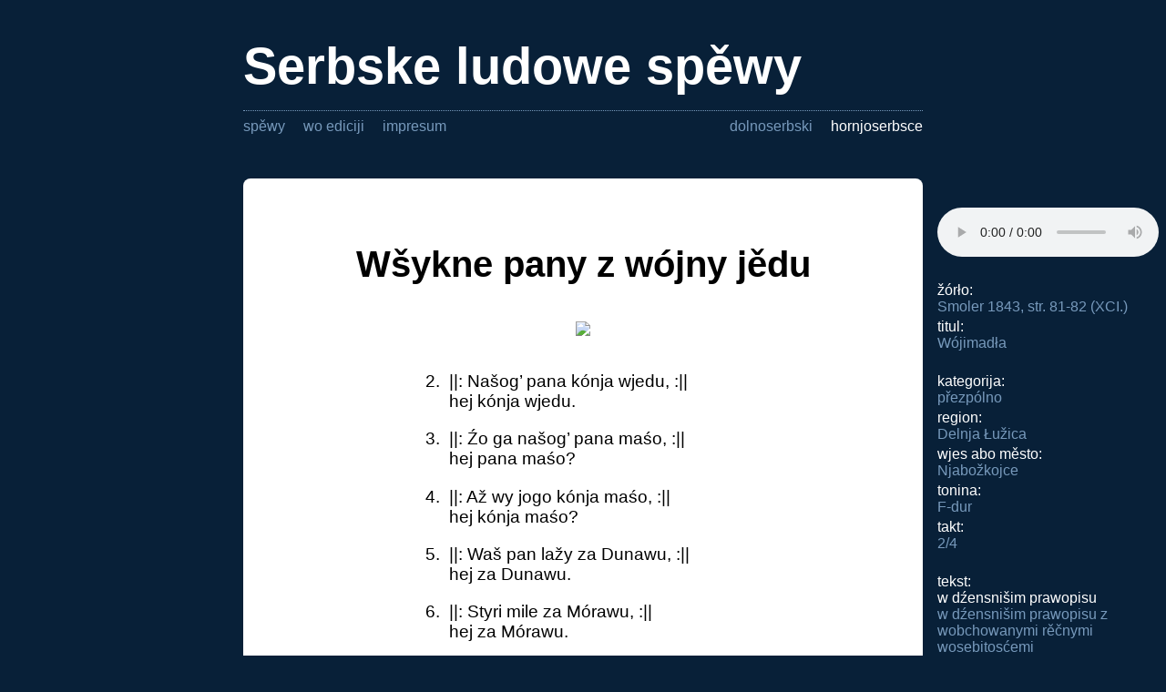

--- FILE ---
content_type: text/html
request_url: https://serbske-ludowe-spiwy.de/hsb/0422/
body_size: 1969
content:
<!DOCTYPE html>
<html lang="hsb">
   <head>
      <meta content="text/html; charset=UTF-8" http-equiv="Content-Type"/>
      <meta name="viewport" content="width=device-width, initial-scale=1.0"/>
      <link rel="icon" href="/zxx/favicon.png" type="image/png"/>
      <link rel="stylesheet" href="/zxx/spewy.css" type="text/css"/>
      <title>Serbske ludowe spěwy</title>
   </head>
   <body>
      <header>
         <h1>
            <a href="/hsb">Serbske ludowe spěwy</a>
         </h1>
         <nav>
            <ul id="site-menu">
               <li>
                  <a href="/hsb/spewy">spěwy</a>
               </li>
               <li>
                  <a href="/hsb/wo-ediciji">wo ediciji</a>
               </li>
               <li>
                  <a href="/hsb/impresum">impresum</a>
               </li>
            </ul>
            <ul id="language-menu">
               <li>
                  <a rel="alternate" hreflang="dsb" href="/dsb/0422">dolnoserbski</a>
               </li>
               <li>hornjoserbsce</li>
            </ul>
         </nav>
      </header>
      <article>
         <header>
            <h1>Wšykne pany z wójny jědu</h1>
         </header>
         <picture id="score">
            <source srcset="/zxx/0422/0422-600px.png" media="(min-width: 728px)"/>
            <source srcset="/zxx/0422/0422-300px.png" media="(max-width: 727px)"/>
            <img src="/zxx/0422/0422-300px.png"/>
         </picture>
         <section id="lyrics">
            <p class="hidden stanza">
               <span class="stanza-no">1. </span>||: Wšykne pany z wójny jědu, :||<br/>hej z wójny jědu.</p>
            <p class="stanza">
               <span class="stanza-no">2. </span>||: Našog’ pana kónja wjedu, :||<br/>hej kónja wjedu.</p>
            <p class="stanza">
               <span class="stanza-no">3. </span>||: Źo ga našog’ pana maśo, :||<br/>hej pana maśo?</p>
            <p class="stanza">
               <span class="stanza-no">4. </span>||: Až wy jogo kónja maśo, :||<br/>hej kónja maśo?</p>
            <p class="stanza">
               <span class="stanza-no">5. </span>||: Waš pan lažy za Dunawu, :||<br/>hej za Dunawu.</p>
            <p class="stanza">
               <span class="stanza-no">6. </span>||: Styri mile za Mórawu, :||<br/>hej za Mórawu.</p>
            <p class="stanza">
               <span class="stanza-no">7. </span>||: Głowka lažy na kamušku, :||<br/>hej na kamušku.</p>
            <p class="stanza">
               <span class="stanza-no">8. </span>||: Na tej głowce běła ruka, :||<br/>hej běła ruka.</p>
            <p class="stanza">
               <span class="stanza-no">9. </span>||: Na tej ruce złoty pjeršćeń, :||<br/>hej złoty pjeršćeń.</p>
            <p class="stanza">
               <span class="stanza-no">10. </span>||: Ma ten pjeršćeń módre woko, :||<br/>hej módre woko.</p>
            <p class="stanza">
               <span class="stanza-no">11. </span>||: Pśez to woko wóda běžy, :||<br/>hej wóda běžy.</p>
            <p class="stanza">
               <span class="stanza-no">12. </span>||: Na tej wóźe tšawa rosćo, :||<br/>hej tšawa rosćo.</p>
            <p class="stanza">
               <span class="stanza-no">13. </span>||: Pó tej tšawje pawa chójźi, :||<br/>hej pawa chójźi.</p>
            <p class="stanza">
               <span class="stanza-no">14. </span>||: Pawa chójźi, pjerje gubi, :||<br/>hej pjerje gubi.</p>
            <p class="stanza">
               <span class="stanza-no">15. </span>||: Chto to pjerje górjej bjerjo, :||<br/>hej górjej bjerjo?</p>
            <p class="stanza">
               <span class="stanza-no">16. </span>||: Górjej bjerjo rědne źowćo, :||<br/>hej rědne źowćo.</p>
            <p class="stanza">
               <span class="stanza-no">17. </span>||: Wěnce wijo, šanty šyjo, :||<br/>hej šanty šyjo.</p>
            <p class="stanza">
               <span class="stanza-no">18. </span>||: Wěnce gólcam rozdawała, :||<br/>hej rozdawała.</p>
            <p class="stanza">
               <span class="stanza-no">19. </span>||: Gólcy z njeju rejowali, :||<br/>hej rejowali.</p>
            <p class="stanza">
               <span class="stanza-no">20. </span>||: Z reje domoj pśewóźili, :||<br/>hej pśewóźili.</p>
            <p class="stanza">
               <span class="stanza-no">21. </span>||: Na stołašk ju pósajźili, :||<br/>hej pósajźili.</p>
            <p class="stanza">
               <span class="stanza-no">22. </span>||: Pótom sami domoj gnali, :||<br/>hej domoj gnali.</p>
            <p class="stanza">
               <span class="stanza-no">23. </span>||: Do póstole se lagnuli, :||<br/>hej se lagnuli.</p>
         </section>
      </article>
      <aside>
         <dl id="melody">
            <dt>
               <a href="/zxx/0422/0422.mp3">melodiju słuchać</a>
            </dt>
            <dd>
               <audio controls="controls">
                  <source src="/zxx/0422/0422.mp3" type="audio/mpeg"/>
               </audio>
            </dd>
         </dl>
         <dl id="source">
            <dt>žórło</dt>
            <dd>
               <a href="https://www.digitale-sammlungen.de/de/view/bsb10007600?page=93">Smoler 1843, str. 81-82 (XCI.)</a>
            </dd>
            <dt>titul</dt>
            <dd>
               <a href="https://www.digitale-sammlungen.de/de/view/bsb10007600?page=93">Wójimadła</a>
            </dd>
         </dl>
         <dl id="categories">
            <dt>kategorija</dt>
            <dd>
               <a href="/hsb/spewy-po-kategorijach#přezpólno">přezpólno</a>
            </dd>
            <dt>region</dt>
            <dd>
               <a href="/hsb/spewy-po-regionach#Delnja Łužica">Delnja Łužica</a>
            </dd>
            <dt>wjes abo město</dt>
            <dd>
               <a href="/hsb/spewy-po-wjeskach-a-mestach#Njabožkojce">Njabožkojce</a>
            </dd>
            <dt>tonina</dt>
            <dd>
               <a href="/hsb/spewy-po-toninje#F-dur">F-dur</a>
            </dd>
            <dt>takt</dt>
            <dd>
               <a href="/hsb/spewy-po-takce#2/4">2/4</a>
            </dd>
         </dl>
         <dl id="orthography">
            <dt>tekst</dt>
            <dd>w dźensnišim prawopisu</dd>
            <dd>
               <a href="/hsb/0422/dzensnisy">w dźensnišim prawopisu z wobchowanymi rěčnymi
            wosebitosćemi</a>
            </dd>
            <dd>
               <a href="/hsb/0422/originalny">w originalnym prawopisu</a>
            </dd>
         </dl>
         <dl id="downloads">
            <dt>download</dt>
            <dd>
               <a href="/hsb/0422/0422.pdf">.pdf</a>, <a href="/hsb/0422/0422.ly">.ly</a>, <a href="/zxx/0422/0422.capx">.capx</a>, <a href="/zxx/0422/0422.musicxml">.musicxml</a>, <a href="/zxx/0422/0422.midi">.midi</a>, </dd>
         </dl>
      </aside>
      <footer>
         <p>spěchowane přez <a href="https://www.mitmachfonds-sachsen.de/">
               <img src="/zxx/mmf-logo.png" alt="Sakski fonds „Čiń sobu“"/>
            </a>
         </p>
      </footer>
   </body>
</html>


--- FILE ---
content_type: text/css
request_url: https://serbske-ludowe-spiwy.de/zxx/spewy.css
body_size: 3587
content:
/* generic properties */
body { font-family: 'Carlito', 'Calibri', 'Open Sans', sans-serif; font-size: 100%; }
a { text-decoration: none; }

/* colours */
body { color: #fff; background: url('holbje.png'), #082038; background-repeat: repeat-y; background-size: 100% auto; }
a { color: #79b; }
article { color: #000; background-color: #fff; }

/* layout */
body { margin: 0; }
body > header, article, aside, body > footer { padding: 2em 1em; }
audio { width: 100%; }
@media all and (min-width:420px) {
	article { text-align: center; }
	article header p.comment { max-width: 300px; }
	article header p.comment { margin: 1em auto; }
	picture#score { margin: 2em auto 1em auto; }
	section#lyrics { display: inline-block; /* to center and left-aling at the same time */ }
	section#lyrics p { text-align: left; }
	section#lyrics p.heading { text-align: center; }
	section#lyrics p span.stanza-no { display: inline-block; width: 2em; padding-right: 0.5em; text-align: right; margin-left: -2.5em; }
}
@media all and (min-width:560px) {
	body { padding: 0.5em; }
    body > header > nav { display: grid; grid-template-columns: 1fr 1fr; gap: 1em 1em; }
    body > header > nav ul#site-menu { grid-column: 1; }
    body > header > nav ul#language-menu { grid-column: 2; justify-self: end; }
	article { padding: 4.5em 3em 3em 3em; border-radius: 0.5em; }
}
@media all and (min-width:728px) {
    article header p.comment { max-width: 600px; }
}
@media all and (min-width: 950px) {
    body { display: grid; grid-template-columns: 1fr 2fr 1fr; gap: 1em 1em; }
    body > header { grid-column: 2 / 3; grid-row: 1; }
    body > article { grid-column: 2 / 3; grid-row: 2; min-width: 650px; }
    body > aside { grid-column: 3 / 4; grid-row: 2; align-self: start; }
    body > footer { grid-column: 2 / 3; grid-row: 3; }
    aside { position: sticky; top: 1em; }
	body > header, aside, body > footer { padding: 2em 0; }
}

/* page header */
body > header > h1 { margin: 0; padding: 0; font-size: 3.5em; text-align: left; }
body > header > h1 a { color: inherit; text-decoration: none; }
body > header > nav { padding-top: 0.5em; border-top: 1px dotted #79b; margin-top: 1em; }
body > header nav ul { list-style-type: none; padding-left: 0; margin: 0; white-space: nowrap; }
body > header nav li { display: inline; }
body > header nav li + li { margin-left: 1em; }

/* main article */
article header h1 { font-size: 2.5em; margin: 0; margin-bottom: 1em; }
article header p.comment { font-style: italic; }
picture#score { display: block; }
section#lyrics { font-size: 1.2em; }
section#lyrics p.hidden { display: none; }
section#footnotes { text-align: left; }
.footnote-anchor { vertical-align: super; font-size: 0.75em; text-decoration: none; }
article a { color: #237; }

/* index article */
article.index > ul { font-size: 1.2em; list-style-type: none; padding-left: 0; }
article.index ul li { margin-top: 0.5em; } 
article.index ul a { text-decoration: none; }

/* doc article */
article.doc > header { text-align: center; }
article.doc { text-align: left; }

/* side attachement */
aside > *:first-child { margin-top: 0; }
aside dl { margin: 1.5em 0 0 0; }
aside dl dt { margin-top: 0.25em; }
aside dl dt:after { content: ': '; }
aside dl dd { margin-left: 0em; }
aside p { padding-left: 1em; text-indent: -1em; }
dl#melody dt { display: none; }
aside ul { list-style-type: none; padding-left: 0; }
section.index-group h1 { font-size: 1.5em; margin-top: 2.5em; }

/* page footer */
body > footer { text-align: center; }
img[src$='mmf-logo.png'] { height: 3em; vertical-align: middle; margin: 1em; } 

